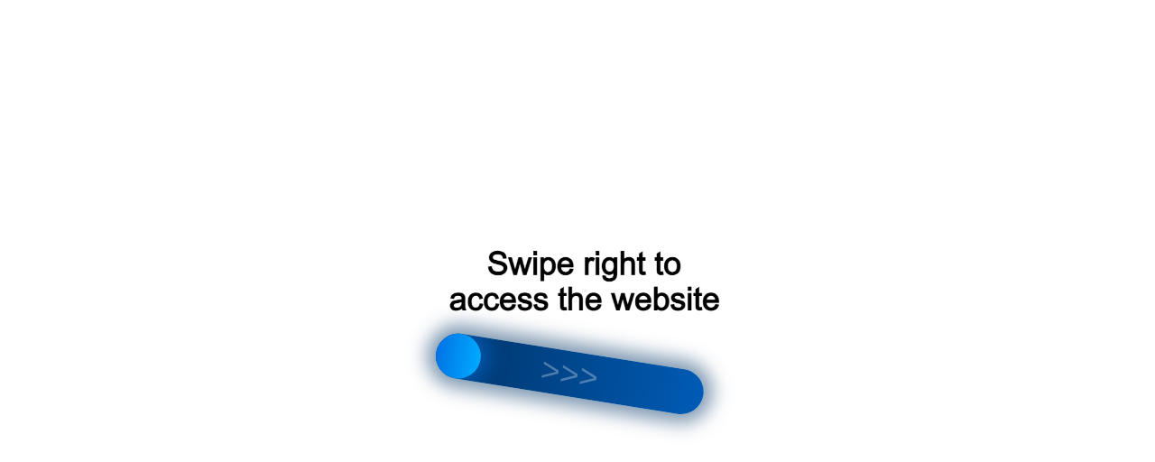

--- FILE ---
content_type: text/html;charset=UTF-8
request_url: https://r2.hk.kill-bot.ru/cn.php?url=aHR0cHM6Ly9mYWJyeWthLnJ1L3J1bG9ubnllLXNodG9yeS9uYS1ib2xzaGllLW9rbmE=&r=&png=78&lv=11748&id=MTE3NDg=&p=My4xNDQuMTYyLjIxOA==&rr=1764638621941&u=eyJDIjp7Im1heFRvdWNoUG9pbnRzIjowLCJCIjpmYWxzZX0sIkQiOnsidmVuZG9yIjoiR29vZ2xlIEluYy4iLCJBIjoiR29vZ2xlIFN3aWZ0U2hhZGVyIiwiQTEiOiJHb29nbGUgU3dpZnRTaGFkZXIifSwiaCI6eyJtIjozMiwibCI6ODE5MiwibyI6MjU2LCJpIjo4MTkyLCJqIjoxNiwicyI6eyIwIjo4MTkyLCIxIjo4MTkyfX0sInBsdWdpbnMiOm51bGwsImciOnsidGltZVpvbmUiOiJVVEMiLCJsb2NhbGUiOiJlbi1VUyJ9LCJ1Ijp7ImpzSGVhcFNpemVMaW1pdCI6NjYyMDAwMDAwfSwidiI6MX0=&g=iVBORw0KGgoAAAANSUhEUgAAAIAAAABACAYAAADS1n9%2FAAAENUlEQVR4Xu3UhVIUUBTG8e0Ouru7O59IEVQQDDBAQEXFBgN2l1JABVSwUSRt6SVVlLAwQCycOecxzrkz9wG%2B%2F%2FzuFQoEgnWhUCjgS7aBkAFQfgAikQgA1OsnBXzoFBjaWIW%2FvlgsBgB1ugk663mpYDijGgFIJBIAUKs1cxZCBUY2GRCAVCoFADWacULzeepophEByGQyAGBSj3EVQgXGskwIQC6XAwCjapTQfJ46vrkGASgUCgBgUI5wFUIFzFtqEYBSqQQA1YphQvN56sTWOgSgUqkAQJV8iKsQKjCZXY8A1Go1ALggGyQ0n6dO5TQgAI1GAwDOS19xFUIFprddRABarRYAnJO8JDSfp87kXkIAOp0OAJwVv%2BAqhArM5jUiAL1eDwAqRc8Jzeepr7c3IQALCwsAUCF8xlUIFXizoxkBWFpaAoAzgqeE5vPUtzsvIwArKysAcHr9CVchVGBu1xUEYG1tDQBO%2FXtMaD5PfZd%2FFQHY2NgAgJN%2FB7gKoQLvC1oQgK2tLQA48aef0HyeOr%2B7FQHY2dkBgOO%2F%2B7gKoQILe9oQgL29PQA49quX0Hyeurj3GgJwcHAAAOVrPVyFUIGlfdcRgKOjIwA4%2BrOb0Hye%2BqHwBgJwcnICAEdWH3EVQgU%2BFrUjAGdnZwBweKWL0Hye%2Bml%2FBwJwcXEBAGU%2FHnIVQgU%2BF99EAK6urgDg0PcHhObz1C8ltxCAm5sbADj4rZOrECqwXHobAbi7uwOAA1%2FvE5rPU78euIMAPDw8AEDp8j2uQqjAt4N3EYCnpycAKPlyl9B8nvr90D0E4OXlBQCKP9%2FhKoQK%2FCi7jwC8vb0BwP5PtwnN56krhzsRgI%2BPDwAo%2BniLqxAqsHrkAQLw9fUFAIUfbhKaz1N%2FHn2IAPz8%2FADAvqUOrkKowFp5FwLw9%2FcHAHsX2wnN56m%2Fjj1CAAEBAQBgz8INrkKowO%2Fj3QggMDAQAOyev05oPk%2F9c6IHAQQFBQGAgvfXuAqhAn9P9iKA4OBgAJD%2Fro3QfJ7671QfAggJCQEAu%2BZauQqhAuun%2BxFAaGgoANj5toXQfJ4qODOAAMLCwgDAjjdXuQqhAsKKxwggPDwcAGx%2FfYXQfJ4qqnyCACIiIgBA3uxlrkKogPjsUwQQGRkJAHJnmgnN56mSc88QQFRUFADYNt3EVQgVkJ5%2FjgCio6MBQM5UI6H5PFV24QUCiImJAQDZk5e4CqEC8qqXCCA2NhYAbJ24SGg%2BT1VUv0IAcXFxAGCLuYGrECqgNAwigPj4eACwebye0HyeqjIOIYCEhAQAkDVWx1UIFVCbhhFAYmIiAMgcrSU0n6dqakYQQFJSEgDYNFLDVQgV0NaOIoDk5GQAkDFsIjSfp%2BrqxhBASkoKANg4ZOQqhAro68cRQGpqKgDYMGggNJ%2BnWjSYEUBaWhoA4Eu0QXp6OgMg%2FAD%2BA8NKSfB4tp8SAAAAAElFTkSuQmCC&c=17646386199221670&ng=0
body_size: 288
content:
{"bot":true,"fraud":true,"l":true,"bl":false,"wl":false,"tm":"1","vpn":0,"net_id":4160945137,"capt":2,"d":false,"os":"Mac OS X","snsht":495876374,"snsht_d":1732010194,"sess":"17646386199221670","UserID":"151441428662410990","ip":"3.144.162.218","t":true,"rule":"573","net_t":"mob","vk_pix":"3660106","ga":"G-TLN9KFBB7B","sc":true,"fc":"from=capt","cv":"1a64ba05cc6adc9f2cf2029fafd44960","metr":"104475222"}